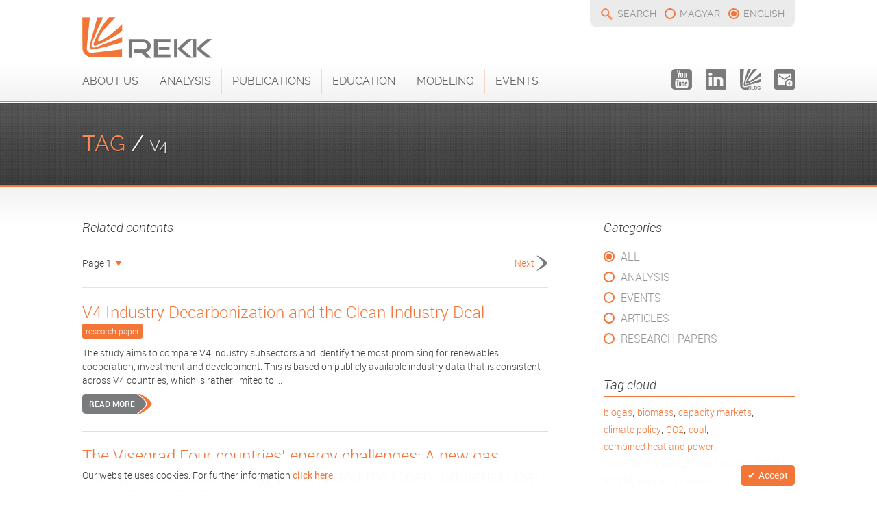

--- FILE ---
content_type: text/html; charset=UTF-8
request_url: https://rekk.hu/tag/all/96/v4/?V4
body_size: 23195
content:
<!DOCTYPE HTML>
<html xmlns="http://www.w3.org/1999/xhtml" prefix="og: http://ogp.me/ns# fb:http://www.facebook.com/2008/fbml">
<head>
<meta http-equiv="Content-Type" content="text/html; charset=utf-8">
<title>All - Tag - REKK</title>
<meta http-equiv="Content-Language" content="en" />
<meta name="author" content="REKK">
<meta name="copyright" content="REKK 2004-2026" />
<meta name="description" content="The aim of the Regional Centre for Energy Policy Research (REKK) is to provide professional analysis and advice on networked energy markets that are both commercially and environmentally sustainable." />
<meta name="keywords" content="rekk,kutatás,research,publications,villany,áram,energia,távhő,hő,gáz,megújuló,víz,energetika" />
<meta name="robots" content="follow, index" />
<meta name="viewport" content="initial-scale=1,user-scalable=no,maximum-scale=1,width=device-width">
<link rel="shortcut icon" href="https://rekk.hu/site-v2/ui/images/favicon.ico" type="image/x-icon" />
<link rel="icon" href="https://rekk.hu/site-v2/ui/images/favicon.ico" type="image/x-icon" />
<link rel="apple-touch-icon" href="https://rekk.hu/site-v2/ui/images/touchicon.png" />
<noscript> <meta http-equiv="refresh" content="0; URL=https://rekk.hu/tag/all/96/v4/?noscript=1" /> </noscript>
<meta property="og:title" content="All - Tag - REKK" />
<meta property="og:description" content="The aim of the Regional Centre for Energy Policy Research (REKK) is to provide professional analysis and advice on networked energy markets that are both commercially and environmentally sustainable." />
<meta property="og:type" content="article" />
<meta property="og:image" content="https://rekk.hu/site-v2/ui/images/facebook-cover.png" />
<meta property="og:url" content="https://rekk.hu/tag/all/96/v4/?V4" />
<meta property="og:site_name" content="All - Tag" />

<link rel="stylesheet" type="text/css" href="https://rekk.hu/site-v2/ui/css/site.7.css?v1.6" media="screen" /><link rel="stylesheet" type="text/css" href="https://rekk.hu/site-v2/ui/css/search.7.css" media="screen" /><link rel="stylesheet" type="text/css" href="https://rekk.hu/site-v2/ui/css/socials.7.css" media="screen" /><link rel="stylesheet" type="text/css" href="https://rekk.hu/site-v2/ui/css/langs.7.css" media="screen" /><link rel="stylesheet" type="text/css" href="https://rekk.hu/site-v2/ui/css/page-turner.7.css" media="screen" /><link rel="stylesheet" type="text/css" href="https://rekk.hu/site-v2/ui/css/responsive.7.css?v1.1" media="screen" />

<script language="javascript"> var lang="en"; var base_url = "https://rekk.hu/", base_dir = "https://rekk.hu/site-v2", addons=["ui/js/ns.search.js"], Browser={'chrome':1,'version':'131'}; cookie_enabled = "0"; var c_id=91; var htaccess=1; var CookieAcceptObj={"name":"REKK","url":"https://rekk.hu/cookies","accepted":""}; var search_url="search"; var search_preview=0;  </script>
<script type="text/javascript" src="https://rekk.hu/site-v2/ui/js/jquery.all.7.js"></script><script type="text/javascript" src="https://rekk.hu/site-v2/ui/js/ns.page.7.js"></script><script type="text/javascript" src="https://rekk.hu/site-v2/ui/js/modernizr.7.js"></script><script type="text/javascript" src="https://rekk.hu/site-v2/ui/js/nitebox.7.js"></script><script type="text/javascript" src="https://rekk.hu/site-v2/ui/js/ns.to.top.7.js"></script><script type="text/javascript" src="https://rekk.hu/site-v2/ui/js/ns.form.7.js"></script><script type="text/javascript" src="https://rekk.hu/site-v2/ui/js/ns.animator.7.js"></script><script type="text/javascript" src="https://rekk.hu/site-v2/ui/js/ns.functions.7.js"></script><script type="text/javascript" src="https://rekk.hu/site-v2/ui/js/ns.fix.header.7.js"></script><script type="text/javascript" src="https://rekk.hu/site-v2/ui/js/panels.7.js"></script><script type="text/javascript" src="https://rekk.hu/site-v2/ui/js/site.7.js?v1.2"></script><script type="text/javascript" src="https://rekk.hu/site-v2/ui/js/cookie.accept.7.js"></script><script type="text/javascript" src="https://rekk.hu/site-v2/ui/js/ns.protect.emails.7.js"></script><script type="text/javascript" src="https://rekk.hu/site-v2/ui/js/dict_en.7.js"></script>
</head>

<body>
<script>
  (function(i,s,o,g,r,a,m){i['GoogleAnalyticsObject']=r;i[r]=i[r]||function(){
  (i[r].q=i[r].q||[]).push(arguments)},i[r].l=1*new Date();a=s.createElement(o),
  m=s.getElementsByTagName(o)[0];a.async=1;a.src=g;m.parentNode.insertBefore(a,m)
  })(window,document,'script','//www.google-analytics.com/analytics.js','ga');

  ga('create', 'UA-68071906-1', 'auto');
  ga('send', 'pageview');

</script>
<script> document.write('<div id="preloader"></div>'); </script>
<div id="wrapper">
	<noscript><div id="noscript"><span>For full functionality of this site it is necessary to enable JavaScript and Cookies. Here are the <a href="http://www.enable-javascript.com/" target="_blank"> instructions how to enable JavaScript in your web browser</a>.</span></div></noscript>
    <div id="header">
        <div class="c">
        	<a href="https://rekk.hu/" id="logo"><img src="https://rekk.hu/site-v2/ui/images/logo.png" /></a>
            <div id="logo-hover"><img src="https://rekk.hu/site-v2/ui/images/rekk_en.png" /></div>
            <div id="hmenu"><div id="search"><a href="https://rekk.hu/search">Search</a></div><ul id="langs"><li><a href="https://rekk.hu/cimke/osszes/96/v4" title="Átváltás magyar nyelvre">magyar</a></li><li class="sel"><span>english</span></li></ul></div>
            <div id="menu"><div class="c"><input type="checkbox" id="form-nav" name="" value="" class="resp-nav"/><label for="form-nav" class="resp-nav">Menu</label><ul class="menu"><li><a href="https://rekk.hu/about-us" class="sub">About Us</a><ul><li><a href="https://rekk.hu/about-us/about-rekk">About REKK</a></li><li><a href="https://rekk.hu/about-us/water-economics-unit">Water Economics Unit</a></li><li><a href="https://rekk.hu/about-us/director">Director</a></li><li><a href="https://rekk.hu/about-us/researchers">Researchers</a></li><li><a href="https://rekk.hu/about-us/administration-and-project-support">Administration and Project Support</a></li><li><a href="https://rekk.hu/about-us/contact">Contact</a></li></ul></li><li><a href="https://rekk.hu/analysis" class="sub">Analysis</a><ul><li><a href="https://rekk.hu/analysis/electricity-markets">Electricity markets</a></li><li><a href="https://rekk.hu/analysis/natural-gas-markets">Natural gas markets</a></li><li><a href="https://rekk.hu/analysis/district-heating-markets">District heating markets</a></li><li><a href="https://rekk.hu/analysis/water-economics">Water economics</a></li><li><a href="https://rekk.hu/analysis/renewable-energy">Renewable energy</a></li><li><a href="https://rekk.hu/analysis/decarbonization">Decarbonization </a></li><li><a href="https://rekk.hu/analysis/other-analysis">Other analysis</a></li></ul></li><li><a href="https://rekk.hu/publications" class="sub">Publications</a><ul><li><a href="https://rekk.hu/publications/research-papers">Research papers</a></li><li><a href="https://rekk.hu/publications/policy-brief">Policy brief</a></li><li><a href="https://rekk.hu/publications/archived">Archived</a><ul><li><a href="https://rekk.hu/publications/archived/hungarian-energy-market-report">Hungarian Energy Market Report</a></li><li><a href="https://rekk.hu/publications/archived/renewable-energy-and-energy-efficiency-quarterly">Renewable Energy and Energy Efficiency Quarterly</a></li><li><a href="https://rekk.hu/publications/archived/books">Books</a></li></ul></li></ul></li><li><a href="https://rekk.hu/education" class="sub">Education</a><ul><li><a href="https://rekk.hu/education/energy-economics-course">Energy Economics Course</a></li><li><a href="https://rekk.hu/education/erra-courses">ERRA Courses</a></li><li><a href="https://rekk.hu/education/other-courses">Other courses</a></li></ul></li><li><a href="https://rekk.hu/modeling" class="sub">Modeling</a><ul><li><a href="https://rekk.hu/modeling/power-market-modeling">Power Market Modeling</a></li><li><a href="https://rekk.hu/modeling/gas-market-modeling">Gas Market Modeling</a></li><li><a href="https://rekk.hu/modeling/regulating-power-modelling">Regulating power modelling</a></li><li><a href="https://rekk.hu/modeling/times-modelling">TIMES modelling</a></li><li><a href="https://rekk.hu/modeling/carbon-capture-modelling">Carbon capture modelling</a></li><li><a href="https://rekk.hu/modeling/other-modeling">Other Modeling</a></li></ul></li><li><a href="https://rekk.hu/events" class="sub">Events</a><ul><li><a href="https://rekk.hu/events/presentations">Presentations</a></li><li><a href="https://rekk.hu/events/rekk-workshops">REKK Workshops</a></li><li><a href="https://rekk.hu/events/videos">Videos</a></li><li><a href="https://rekk.hu/events/rekk-in-news">REKK in News</a></li></ul></li><li class="mobile"><a href="https://rekk.org/newsletter" target="_blank">Newsletter</a></li></ul><div class="socials"><a href="https://www.youtube.com/channel/UChIZoLuaZ61RDrH2iraVLDg" target="_blank" class="youtube"><span>youtube</span></a><a href="https://www.linkedin.com/company/regional-centre-for-energy-policy-research-rekk" target="_blank" class="linkedin"><span>linkedin</span></a><a href="https://blog.rekk.hu/" target="_blank" class="blog"><span>blog</span></a><a href="https://rekk.org/newsletter" target="_blank" class="newsletter"><span>newsletter</span></a></div></div></div>
        </div>
    </div>
    <div id="content">
    	<div class="cont-header"><div class="c"><span class="m">Tag</span><span> / </span><span class="sm">V4</span></div></div>
    	<div class="c"><div class="side"><div class="box submenu"><span class="box-title">Categories</span><ul class="submenu"><li class="sel"><a href="https://rekk.hu/tag/all/96/v4">All</a></li><li><a href="https://rekk.hu/tag/analysis/96/v4">Analysis</a></li><li><a href="https://rekk.hu/tag/events/96/v4">Events</a></li><li><a href="https://rekk.hu/tag/articles/96/v4">Articles</a></li><li><a href="https://rekk.hu/tag/research-papers/96/v4">Research Papers</a></li></ul></div><div class="box"><span class="box-title">Tag cloud</span><div class="tags"><li><a href="https://rekk.hu/tag/all/27/biogas/?biogas">biogas</a>, </li><li><a href="https://rekk.hu/tag/all/29/biomass/?biomass">biomass</a>, </li><li><a href="https://rekk.hu/tag/all/47/capacity-markets/?capacity markets">capacity markets</a>, </li><li><a href="https://rekk.hu/tag/all/13/climate-policy/?climate policy">climate policy</a>, </li><li><a href="https://rekk.hu/tag/all/41/co2/?CO2">CO2</a>, </li><li><a href="https://rekk.hu/tag/all/49/coal/?coal">coal</a>, </li><li><a href="https://rekk.hu/tag/all/42/combined-heat-and-power/?combined heat and power">combined heat and power</a>, </li><li><a href="https://rekk.hu/tag/all/45/cross-border-trade/?cross-border trade">cross-border trade</a>, </li><li><a href="https://rekk.hu/tag/all/7/district-heating/?district heating">district heating</a>, </li><li><a href="https://rekk.hu/tag/all/22/eemm/?EEMM">EEMM</a>, </li><li><a href="https://rekk.hu/tag/all/23/egmm/?EGMM">EGMM</a>, </li><li><a href="https://rekk.hu/tag/all/5/electricity-markets/?electricity markets">electricity markets</a>, </li><li><a href="https://rekk.hu/tag/all/33/electricity-networks/?electricity networks">electricity networks</a>, </li><li><a href="https://rekk.hu/tag/all/15/energy-efficiency/?energy efficiency">energy efficiency</a>, </li><li><a href="https://rekk.hu/tag/all/57/energy-prices/?energy prices">energy prices</a>, </li><li><a href="https://rekk.hu/tag/all/61/energy-storage/?energy storage">energy storage</a>, </li><li><a href="https://rekk.hu/tag/all/24/eu-28/?EU-28">EU-28</a>, </li><li><a href="https://rekk.hu/tag/all/32/gas-storage/?gas storage">gas storage</a>, </li><li><a href="https://rekk.hu/tag/all/54/lng/?LNG">LNG</a>, </li><li><a href="https://rekk.hu/tag/all/46/market-coupling/?market coupling">market coupling</a>, </li><li><a href="https://rekk.hu/tag/all/44/market-integration/?market integration">market integration</a>, </li><li><a href="https://rekk.hu/tag/all/12/market-monitoring/?market monitoring">market monitoring</a>, </li><li><a href="https://rekk.hu/tag/all/8/market-research/?market research">market research</a>, </li><li><a href="https://rekk.hu/tag/all/60/metar/?METÁR">METÁR</a>, </li><li><a href="https://rekk.hu/tag/all/38/natural-gas-infrastructure/?natural gas infrastructure">natural gas infrastructure</a>, </li><li><a href="https://rekk.hu/tag/all/21/natural-gas-markets/?natural gas markets">natural gas markets</a>, </li><li><a href="https://rekk.hu/tag/all/30/nuclear/?nuclear">nuclear</a>, </li><li><a href="https://rekk.hu/tag/all/48/power-plants/?power plants">power plants</a>, </li><li><a href="https://rekk.hu/tag/all/19/price-forecasting/?price forecasting">price forecasting</a>, </li><li><a href="https://rekk.hu/tag/all/53/price-regulation/?price regulation">price regulation</a>, </li><li><a href="https://rekk.hu/tag/all/4/regulation/?regulation">regulation</a>, </li><li><a href="https://rekk.hu/tag/all/14/renewable-energy/?renewable energy">renewable energy</a>, </li><li><a href="https://rekk.hu/tag/all/37/retail-markets/?retail markets">retail markets</a>, </li><li><a href="https://rekk.hu/tag/all/18/security-of-supply/?security of supply">security of supply</a>, </li><li><a href="https://rekk.hu/tag/all/20/smart-technologies/?smart technologies">smart technologies</a>, </li><li><a href="https://rekk.hu/tag/all/26/system-services/?system services">system services</a>, </li><li><a href="https://rekk.hu/tag/all/10/water-economics/?water economics">water economics</a>, </li><li><a href="https://rekk.hu/tag/all/6/water-utilities/?water utilities">water utilities</a></li></div></div></div><div class="main"><h1 class="small-title m top">Related contents</h1><div class="page-turn p1"><ul class="page-jump"><li class="page-sel">Page 1</li><ul><li><a href="https://rekk.hu/tag/all/96/v4/1">Page 1</a></li><li><a href="https://rekk.hu/tag/all/96/v4/2">Page 2</a></li></ul></ul><a href="https://rekk.hu/tag/all/96/v4/2" class="page-next">Next</a></div><div class="list"><div class="anim-in"><a class="title" href="https://rekk.hu/research-paper/181/v4-industry-decarbonization-and-the-clean-industry-deal">V4 Industry Decarbonization and the Clean Industry Deal</a><span class="itemtype">Research paper</span><div class="text"><p>The study aims to compare V4 industry subsectors and identify the most promising for renewables cooperation, investment and development. This is based on publicly available industry data that is consistent across V4 countries, which is rather limited to ...</p></div><div class="more"><a class="more-btn" href="https://rekk.hu/research-paper/181/v4-industry-decarbonization-and-the-clean-industry-deal">Read more</a></div></div><div class="anim-in"><a class="title" href="https://rekk.hu/event/348/the-visegrad-four-countries-energy-challenges:-a-new-gas-reality-households-energy-poverty-and-the-clean-industrial-deal">The Visegrad Four countries’ energy challenges: A new gas reality, Households’ energy poverty and the Clean Industrial Deal<span class="subtitle">9:00 - 17:00 CET, V4ETTP Budapest Workshop, hybrid event</span></a><span class="itemtype">Event</span><div class="text"><p>At the Budapest workshop of the V4 Energy Think Tank Platform (V4ETTP) we welcomed the government, industry and civil society representatives of the Visegrad Four countries to discuss the current energy market challenges in the V4 countries. This year’s ...</p></div><div class="more"><a class="more-btn" href="https://rekk.hu/event/348/the-visegrad-four-countries-energy-challenges:-a-new-gas-reality-households-energy-poverty-and-the-clean-industrial-deal">Read more</a></div></div><div class="anim-in"><a class="title" href="https://rekk.hu/research-paper/162/role-of-green-gases-in-the-energy-transition-of-the-v4-countries">Role of green gases in the energy transition of the V4 countries</a><span class="itemtype">Research paper</span><div class="text"><p>In this study, experts from V4 countries discuss the current state-of-play of green gases in Czechia, Hungary, Poland and Slovakia. Following a short introduction of the general concept and classification of biogases and hydrogen, structured country ...</p></div><div class="more"><a class="more-btn" href="https://rekk.hu/research-paper/162/role-of-green-gases-in-the-energy-transition-of-the-v4-countries">Read more</a></div></div><div class="anim-in"><a class="title" href="https://rekk.hu/research-paper/158/revitalizing-ukraines-energy-system:-exploring-v4-contributions-to-reconstruction-and-eu-accession-in-the-field-of-energy">Revitalizing Ukraine's Energy System: Exploring V4 Contributions to Reconstruction and EU Accession in the Field of Energy</a><span class="itemtype">Research paper</span><div class="text"><p>The aim of this study is to provide an overview on the state of Ukraine’s energy sector before the war, assess the impact of the war on its energy infrastructure, and explore its potential for renewable energy sources—solar, wind, biomass, geothermal ...</p></div><div class="more"><a class="more-btn" href="https://rekk.hu/research-paper/158/revitalizing-ukraines-energy-system:-exploring-v4-contributions-to-reconstruction-and-eu-accession-in-the-field-of-energy">Read more</a></div></div><div class="anim-in"><a class="title" href="https://rekk.hu/research-paper/157/nuclear-energy-in-the-v4-the-current-situation-and-perspectives">Nuclear Energy in the V4 - the current situation and perspectives</a><span class="itemtype">Research paper</span><div class="text"><p>This paper examines the current status and future prospects of nuclear energy in the Visegrad Group (V4) countries (the Czech Republic, Hungary, Poland and Slovakia). All four countries recognize the importance of decarbonizing the energy system, the ...</p></div><div class="more"><a class="more-btn" href="https://rekk.hu/research-paper/157/nuclear-energy-in-the-v4-the-current-situation-and-perspectives">Read more</a></div></div><div class="anim-in"><a class="title" href="https://rekk.hu/research-paper/154/sustainable-use-of-biomass-in-the-v4-countries">Sustainable use of biomass in the V4 countries</a><span class="itemtype">Research paper</span><div class="text"><p>Primary solid biomass (PSB) is an important energy source in Europe and in the Visegrad Four (V4) countries alike. Biomass has remained the largest single renewable energy source in both the EU and the V4, despite the rapid growth of new renewable energy ...</p></div><div class="more"><a class="more-btn" href="https://rekk.hu/research-paper/154/sustainable-use-of-biomass-in-the-v4-countries">Read more</a></div></div><div class="anim-in"><a class="title" href="https://rekk.hu/research-paper/149/v4-in-the-times-of-unprecedented-challenges-and-changes-on-the-gas-market">V4 in the times of unprecedented challenges and changes on the gas market</a><span class="itemtype">Research paper</span><div class="text"><p>Russia's war against Ukraine and the ensuing state of de facto energy war between Russia and the West have had unprecedented consequences for European and global energy markets including, above all, the natural gas market. On the one hand, it reinforces ...</p></div><div class="more"><a class="more-btn" href="https://rekk.hu/research-paper/149/v4-in-the-times-of-unprecedented-challenges-and-changes-on-the-gas-market">Read more</a></div></div><div class="anim-in"><a class="title" href="https://rekk.hu/research-paper/148/outlook-for-res-integration-in-visegrad-countries">Outlook for RES integration in Visegrad countries</a><span class="itemtype">Research paper</span><div class="text"><p>Solar installations have been booming in Hungary and Poland in recent years and all Visegrad group countries are anticipating significant growth in variable renewable energy capacity by 2030, introducing the challenge and opportunity of surplus ...</p></div><div class="more"><a class="more-btn" href="https://rekk.hu/research-paper/148/outlook-for-res-integration-in-visegrad-countries">Read more</a></div></div><div class="anim-in"><a class="title" href="https://rekk.hu/research-paper/145/decarbonisation-of-the-household-heating-sector-in-the-visegrad-countries">Decarbonisation of the Household Heating Sector in the Visegrad Countries</a><span class="itemtype">Research paper</span><div class="text"><p>Our study provides a detailed overview of the current state of the residential heating sector in the Visegrad countries (V4 - Slovakia, Hungary, Czechia, Poland) in order to inform recommendations to reduce emissions from this challenging but high ...</p></div><div class="more"><a class="more-btn" href="https://rekk.hu/research-paper/145/decarbonisation-of-the-household-heating-sector-in-the-visegrad-countries">Read more</a></div></div><div class="anim-in"><a class="title" href="https://rekk.hu/research-paper/146/v4-fiscal-response-to-the-energy-crisis">V4 Fiscal Response to the Energy Crisis</a><span class="itemtype">Research paper</span><div class="text"><p>In the past two years, the energy markets have experienced the biggest fluctuations in the last few decades, leading to an unprecedented period of record-breaking prices. Prices of some commodities rose more than tenfold compared to the long-term ...</p></div><div class="more"><a class="more-btn" href="https://rekk.hu/research-paper/146/v4-fiscal-response-to-the-energy-crisis">Read more</a></div></div></div><div class="page-turn bottom p1"><ul class="page-jump"><li class="page-sel">Page 1</li><ul><li><a href="https://rekk.hu/tag/all/96/v4/1">Page 1</a></li><li><a href="https://rekk.hu/tag/all/96/v4/2">Page 2</a></li></ul></ul><a href="https://rekk.hu/tag/all/96/v4/2" class="page-next">Next</a></div></div></div>
    </div>
    <div id="logos">
    	<div class="c">
        	<a href="https://rekk.hu/" class="rekk"><img src="https://rekk.hu/site-v2/ui/images/logo.png" /></a>
            <a href="https://rekk.org" class="rekk_foundation" target="_blank"><img src="https://rekk.hu/site-v2/ui/images/rekk_foundation_en_small.png" /></a>
        	<a href="//www.uni-corvinus.hu" target="_blank" class="bce"><img src="https://rekk.hu/site-v2/ui/images/bce_en.png" /></a>
            <a href="//blog.rekk.hu" target="_blank" class="metazsul"><img src="https://rekk.hu/site-v2/ui/images/metazsul.png" /></a>
        </div>
    </div>
    <div id="footer">
    	<div class="c"><div><div class="contact"><span><b>Address:</b> <a href="http://goo.gl/maps/G3FQ3AX3Pms" target="_blank">HU-1093 Budapest, Fővám tér 8., room 117.1</a></span><span><b>Phone:</b> +36 1 482 5153</span><span><b>Email:</b> <a rel="em1dfd8534556ee21eefecdca6261ef209"></a></span><span class="copyright">&copy; Regional Centre for Energy Policy Research 2004-2026  - All rights reserved - <a href="https://rekk.hu/cookies" class="cookie-accept">Cookies</a> - <a href="https://rekk.hu/privacy-policy">Privacy Policy</a> <b class="mobile-view"> - </b><a href="https://rekk.hu/tag/all/96/v4/?mobile_view=0" class="mobile-view">Normal view</a></span><script> ProtectE.e["em1dfd8534556ee21eefecdca6261ef209"]=["rekk","rekk.hu"];</script></div></div><div class="siteby"><a href="http://nitestyle.hu" target="_blank">site by <i>nitestyle</i></a></div></div>
    </div>
</div>
</body>
</html>


--- FILE ---
content_type: text/css
request_url: https://rekk.hu/site-v2/ui/css/langs.7.css
body_size: 991
content:
@charset "utf-8";
/* CSS Document */
#langs {
	list-style-type:none;
	height:30px;
	overflow:hidden;
	display:inline-block;
}
#langs li {
	display:inline-block; padding-left:0px; vertical-align:top;
}
#langs li:first-child { /*padding-left:24px; */}
#langs li:first-child:before { /*left:4px;*/ }
#langs li.sel:first-child:after {/* left:8px;*/ }
#langs li:before { content:''; position:absolute; width:16px; height:16px; border-radius:50%; border:2px solid #f37639; left:12px; top:7px; }
#langs li.sel:after { content:''; position:absolute; width:8px; height:8px; border-radius:50%; background:#f37639; left:16px; top:11px; }
#langs li a:after { content:''; position:absolute; width:8px; height:8px; border-radius:50%; background:#797a7c; left:16px; top:11px; opacity:0; }
#langs li a:hover:after { opacity:1; }
#langs li.sel a:after { display:none; }
#langs li a, #langs li span { line-height:30px; text-transform:uppercase; font-size:14px; font-family:"Raleway",Arial, Helvetica, sans-serif; text-decoration:none; color:#939393; height:30px; display:block; padding-left:34px; }
#langs li a:hover { color:#f37639; }
#langs li span:hover { cursor:default; }

--- FILE ---
content_type: text/css
request_url: https://rekk.hu/site-v2/ui/css/ul-ol.css
body_size: 333
content:
@charset "utf-8";
/* CSS Document */

.text ol { margin-left:25px; margin-top:10px; padding-left:0px; }
.text ul { list-style-type:none; margin-top:10px; padding-left:0px; }
.text ul:first-child, .text ol:first-child { margin-top:0px; }
.text ul li { padding-left:20px; display:block; margin-top:5px; }
.text ul li:first-child { margin:0; }
.text ul li:before { content:''; position:absolute; left:0px; top:7px; width:10px; height:10px; background:#fff; border-radius:50%; border:1px solid #f37639; }

--- FILE ---
content_type: text/javascript
request_url: https://rekk.hu/site-v2/ui/js/ns.page.7.js
body_size: 938
content:
var _glob=this,Page={init:function(){for(var a in addons)Page.loadHeaderFile(addons[a]);Page.cookiesEnabled()?$("#noscript").remove():($("noscript").each(function(){var a=$($(this).html());a.addClass("noscript");a.insertBefore($(this))}),$("noscript").remove())},loaded:function(){Site.hasSmoothWheel&&(Page.setSmoothWheel($(window)),$(window).initSmoothWheel())},setSmoothWheel:function(a,b){(Browser.chrome||Browser.safari||Browser.msie||b)&&a.smoothWheel()},removeSmoothWheel:function(a){a.smoothWheel({remove:!0})},
loadHeaderFile:function(a){switch(a.split(".").pop()){case "js":-1==a.indexOf("//")&&(a=base_dir+"/"+a);$("<script>").attr("type","text/javascript").attr("src",a).appendTo("head");break;case "css":-1==a.indexOf("//")&&(a=base_dir+"/"+a),$("<link>").attr("rel","stylesheet").attr("type","text/css").attr("href",a).appendTo("head")}},cookiesEnabled:function(){var a=navigator.cookieEnabled?!0:!1;"undefined"!=typeof navigator.cookieEnabled||a||(document.cookie="testcookie",a=-1!=document.cookie.indexOf("testcookie")?
!0:!1);return a}};$(document).ready(Page.init);$(window).load(Page.loaded);

--- FILE ---
content_type: text/javascript
request_url: https://rekk.hu/site-v2/ui/js/ns.animator.7.js
body_size: 2165
content:
Animator=function(){function b(a){var d=this,c;a.delayed?c=setTimeout(function(){clearTimeout(c);d.animate(a)},a.delayed):this.animate(a)}b.prototype.opts={duration:1E3,delay:10,delta:function(a){return a}};b.prototype.animate=function(a){var d=this;a||(a=this.opts);a.delay||(a.delay=this.opts.delay);a.duration||(a.duration=this.opts.duration);a.delta||(a.duration=this.opts.delta);a.step?this.step=a.step:alert("Need STEP func");"string"==typeof a.delta&&(a.delta=this.get_delta(a.delta));a.ease&&(a.delta=
this.get_ease(a.ease,a.delta));a.x&&(this.x=a.x);a.callback&&(this.callback=a.callback);var c=new Date;this.duration=a.duration;this.delay=a.delay;this.sdelta=a.delta;this.pprog=this.prog=0;this.id=setInterval(function(){d.timePassed=new Date-c;var b=d.timePassed/a.duration;d.prog=b;1<b&&(b=1);var f=a.delta(b,a.x);a.step(f);1==b&&d.stop(!1,!0)},a.delay||10)};b.prototype.circ=function(a){return 1-Math.sin(Math.acos(a))};b.prototype.linear=function(a){return a};b.prototype.power=function(a){x=this.x?
this.x:2;return Math.pow(a,x)};b.prototype.quad=function(a){return Math.pow(a,2)};b.prototype.cube=function(a){return Math.pow(a,3)};b.prototype.fourth=function(a){return Math.pow(a,4)};b.prototype.bounce=function(a){for(var d=0,b=1;;d+=b,b/=2)if(a>=(7-4*d)/11)return-Math.pow((11-6*d-11*a)/4,2)+Math.pow(b,2)};b.prototype.elastic=function(a){x=this.x?this.x:1.5;return Math.pow(2,10*(a-1))*Math.cos(20*Math.PI*x/3*a)};b.prototype.ease_out=function(a){return function(b){return 1-a(1-b)}};b.prototype.ease_in_out=
function(a){return function(b){return.5>b?a(2*b)/2:(2-a(2*(1-b)))/2}};b.prototype.get_delta=function(a,b){var c=this[a];c||(c=this.opts.delta);return c};b.prototype.get_ease=function(a,b){a=a.toLowerCase();switch(a){case "easeout":case "ease-out":return this.ease_out(b);case "easeinout":case "ease-in-out":return this.ease_in_out(b);default:return b}};b.prototype.stop=function(a,b){clearInterval(this.id);a&&this.step(1);b&&this.callback&&this.callback()};b.prototype.pause=function(){clearInterval(this.id);
this.paused=!0;this.pprog=this.prog};b.prototype.resume=function(){var a=this;if(this.paused){var b=new Date,c;this.id=setInterval(function(){a.timePassed=new Date-b;c=a.timePassed/a.duration+a.pprog;a.prog=c;1<c&&(c=1);var e=a.sdelta(c,a.x);a.step(e);1==c&&a.stop(!1,!0)},a.delay||10)}};return b}();

--- FILE ---
content_type: text/plain
request_url: https://www.google-analytics.com/j/collect?v=1&_v=j102&a=134479313&t=pageview&_s=1&dl=https%3A%2F%2Frekk.hu%2Ftag%2Fall%2F96%2Fv4%2F%3FV4&ul=en-us%40posix&dt=All%20-%20Tag%20-%20REKK&sr=1280x720&vp=1280x720&_u=IEBAAEABAAAAACAAI~&jid=538586376&gjid=1610402543&cid=1283516078.1768862457&tid=UA-68071906-1&_gid=754926137.1768862457&_r=1&_slc=1&z=312059418
body_size: -447
content:
2,cG-702YTGL08C